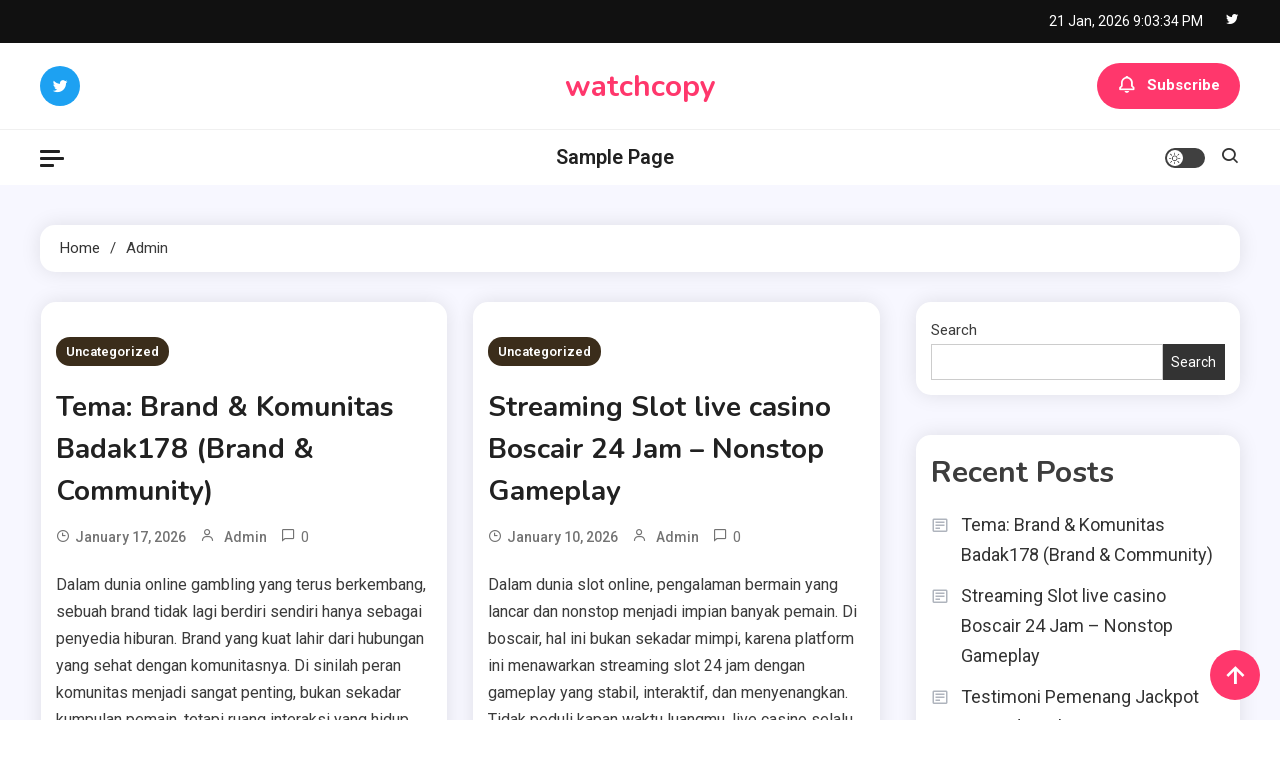

--- FILE ---
content_type: text/html; charset=UTF-8
request_url: https://watchcopy.org.uk/author/admin/
body_size: 14483
content:
<!doctype html>
<html lang="en-US">
<head>
	<meta charset="UTF-8">
	<meta name="viewport" content="width=device-width, initial-scale=1">
	<link rel="profile" href="https://gmpg.org/xfn/11">

	<title>admin &#8211; watchcopy</title>
<meta name='robots' content='max-image-preview:large' />
<link rel='dns-prefetch' href='//fonts.googleapis.com' />
<link rel="alternate" type="application/rss+xml" title="watchcopy &raquo; Feed" href="https://watchcopy.org.uk/feed/" />
<link rel="alternate" type="application/rss+xml" title="watchcopy &raquo; Posts by admin Feed" href="https://watchcopy.org.uk/author/admin/feed/" />
<style id='wp-img-auto-sizes-contain-inline-css'>
img:is([sizes=auto i],[sizes^="auto," i]){contain-intrinsic-size:3000px 1500px}
/*# sourceURL=wp-img-auto-sizes-contain-inline-css */
</style>
<style id='wp-emoji-styles-inline-css'>

	img.wp-smiley, img.emoji {
		display: inline !important;
		border: none !important;
		box-shadow: none !important;
		height: 1em !important;
		width: 1em !important;
		margin: 0 0.07em !important;
		vertical-align: -0.1em !important;
		background: none !important;
		padding: 0 !important;
	}
/*# sourceURL=wp-emoji-styles-inline-css */
</style>
<style id='wp-block-library-inline-css'>
:root{--wp-block-synced-color:#7a00df;--wp-block-synced-color--rgb:122,0,223;--wp-bound-block-color:var(--wp-block-synced-color);--wp-editor-canvas-background:#ddd;--wp-admin-theme-color:#007cba;--wp-admin-theme-color--rgb:0,124,186;--wp-admin-theme-color-darker-10:#006ba1;--wp-admin-theme-color-darker-10--rgb:0,107,160.5;--wp-admin-theme-color-darker-20:#005a87;--wp-admin-theme-color-darker-20--rgb:0,90,135;--wp-admin-border-width-focus:2px}@media (min-resolution:192dpi){:root{--wp-admin-border-width-focus:1.5px}}.wp-element-button{cursor:pointer}:root .has-very-light-gray-background-color{background-color:#eee}:root .has-very-dark-gray-background-color{background-color:#313131}:root .has-very-light-gray-color{color:#eee}:root .has-very-dark-gray-color{color:#313131}:root .has-vivid-green-cyan-to-vivid-cyan-blue-gradient-background{background:linear-gradient(135deg,#00d084,#0693e3)}:root .has-purple-crush-gradient-background{background:linear-gradient(135deg,#34e2e4,#4721fb 50%,#ab1dfe)}:root .has-hazy-dawn-gradient-background{background:linear-gradient(135deg,#faaca8,#dad0ec)}:root .has-subdued-olive-gradient-background{background:linear-gradient(135deg,#fafae1,#67a671)}:root .has-atomic-cream-gradient-background{background:linear-gradient(135deg,#fdd79a,#004a59)}:root .has-nightshade-gradient-background{background:linear-gradient(135deg,#330968,#31cdcf)}:root .has-midnight-gradient-background{background:linear-gradient(135deg,#020381,#2874fc)}:root{--wp--preset--font-size--normal:16px;--wp--preset--font-size--huge:42px}.has-regular-font-size{font-size:1em}.has-larger-font-size{font-size:2.625em}.has-normal-font-size{font-size:var(--wp--preset--font-size--normal)}.has-huge-font-size{font-size:var(--wp--preset--font-size--huge)}.has-text-align-center{text-align:center}.has-text-align-left{text-align:left}.has-text-align-right{text-align:right}.has-fit-text{white-space:nowrap!important}#end-resizable-editor-section{display:none}.aligncenter{clear:both}.items-justified-left{justify-content:flex-start}.items-justified-center{justify-content:center}.items-justified-right{justify-content:flex-end}.items-justified-space-between{justify-content:space-between}.screen-reader-text{border:0;clip-path:inset(50%);height:1px;margin:-1px;overflow:hidden;padding:0;position:absolute;width:1px;word-wrap:normal!important}.screen-reader-text:focus{background-color:#ddd;clip-path:none;color:#444;display:block;font-size:1em;height:auto;left:5px;line-height:normal;padding:15px 23px 14px;text-decoration:none;top:5px;width:auto;z-index:100000}html :where(.has-border-color){border-style:solid}html :where([style*=border-top-color]){border-top-style:solid}html :where([style*=border-right-color]){border-right-style:solid}html :where([style*=border-bottom-color]){border-bottom-style:solid}html :where([style*=border-left-color]){border-left-style:solid}html :where([style*=border-width]){border-style:solid}html :where([style*=border-top-width]){border-top-style:solid}html :where([style*=border-right-width]){border-right-style:solid}html :where([style*=border-bottom-width]){border-bottom-style:solid}html :where([style*=border-left-width]){border-left-style:solid}html :where(img[class*=wp-image-]){height:auto;max-width:100%}:where(figure){margin:0 0 1em}html :where(.is-position-sticky){--wp-admin--admin-bar--position-offset:var(--wp-admin--admin-bar--height,0px)}@media screen and (max-width:600px){html :where(.is-position-sticky){--wp-admin--admin-bar--position-offset:0px}}

/*# sourceURL=wp-block-library-inline-css */
</style><style id='wp-block-archives-inline-css'>
.wp-block-archives{box-sizing:border-box}.wp-block-archives-dropdown label{display:block}
/*# sourceURL=https://watchcopy.org.uk/wp-includes/blocks/archives/style.min.css */
</style>
<style id='wp-block-categories-inline-css'>
.wp-block-categories{box-sizing:border-box}.wp-block-categories.alignleft{margin-right:2em}.wp-block-categories.alignright{margin-left:2em}.wp-block-categories.wp-block-categories-dropdown.aligncenter{text-align:center}.wp-block-categories .wp-block-categories__label{display:block;width:100%}
/*# sourceURL=https://watchcopy.org.uk/wp-includes/blocks/categories/style.min.css */
</style>
<style id='wp-block-heading-inline-css'>
h1:where(.wp-block-heading).has-background,h2:where(.wp-block-heading).has-background,h3:where(.wp-block-heading).has-background,h4:where(.wp-block-heading).has-background,h5:where(.wp-block-heading).has-background,h6:where(.wp-block-heading).has-background{padding:1.25em 2.375em}h1.has-text-align-left[style*=writing-mode]:where([style*=vertical-lr]),h1.has-text-align-right[style*=writing-mode]:where([style*=vertical-rl]),h2.has-text-align-left[style*=writing-mode]:where([style*=vertical-lr]),h2.has-text-align-right[style*=writing-mode]:where([style*=vertical-rl]),h3.has-text-align-left[style*=writing-mode]:where([style*=vertical-lr]),h3.has-text-align-right[style*=writing-mode]:where([style*=vertical-rl]),h4.has-text-align-left[style*=writing-mode]:where([style*=vertical-lr]),h4.has-text-align-right[style*=writing-mode]:where([style*=vertical-rl]),h5.has-text-align-left[style*=writing-mode]:where([style*=vertical-lr]),h5.has-text-align-right[style*=writing-mode]:where([style*=vertical-rl]),h6.has-text-align-left[style*=writing-mode]:where([style*=vertical-lr]),h6.has-text-align-right[style*=writing-mode]:where([style*=vertical-rl]){rotate:180deg}
/*# sourceURL=https://watchcopy.org.uk/wp-includes/blocks/heading/style.min.css */
</style>
<style id='wp-block-latest-comments-inline-css'>
ol.wp-block-latest-comments{box-sizing:border-box;margin-left:0}:where(.wp-block-latest-comments:not([style*=line-height] .wp-block-latest-comments__comment)){line-height:1.1}:where(.wp-block-latest-comments:not([style*=line-height] .wp-block-latest-comments__comment-excerpt p)){line-height:1.8}.has-dates :where(.wp-block-latest-comments:not([style*=line-height])),.has-excerpts :where(.wp-block-latest-comments:not([style*=line-height])){line-height:1.5}.wp-block-latest-comments .wp-block-latest-comments{padding-left:0}.wp-block-latest-comments__comment{list-style:none;margin-bottom:1em}.has-avatars .wp-block-latest-comments__comment{list-style:none;min-height:2.25em}.has-avatars .wp-block-latest-comments__comment .wp-block-latest-comments__comment-excerpt,.has-avatars .wp-block-latest-comments__comment .wp-block-latest-comments__comment-meta{margin-left:3.25em}.wp-block-latest-comments__comment-excerpt p{font-size:.875em;margin:.36em 0 1.4em}.wp-block-latest-comments__comment-date{display:block;font-size:.75em}.wp-block-latest-comments .avatar,.wp-block-latest-comments__comment-avatar{border-radius:1.5em;display:block;float:left;height:2.5em;margin-right:.75em;width:2.5em}.wp-block-latest-comments[class*=-font-size] a,.wp-block-latest-comments[style*=font-size] a{font-size:inherit}
/*# sourceURL=https://watchcopy.org.uk/wp-includes/blocks/latest-comments/style.min.css */
</style>
<style id='wp-block-latest-posts-inline-css'>
.wp-block-latest-posts{box-sizing:border-box}.wp-block-latest-posts.alignleft{margin-right:2em}.wp-block-latest-posts.alignright{margin-left:2em}.wp-block-latest-posts.wp-block-latest-posts__list{list-style:none}.wp-block-latest-posts.wp-block-latest-posts__list li{clear:both;overflow-wrap:break-word}.wp-block-latest-posts.is-grid{display:flex;flex-wrap:wrap}.wp-block-latest-posts.is-grid li{margin:0 1.25em 1.25em 0;width:100%}@media (min-width:600px){.wp-block-latest-posts.columns-2 li{width:calc(50% - .625em)}.wp-block-latest-posts.columns-2 li:nth-child(2n){margin-right:0}.wp-block-latest-posts.columns-3 li{width:calc(33.33333% - .83333em)}.wp-block-latest-posts.columns-3 li:nth-child(3n){margin-right:0}.wp-block-latest-posts.columns-4 li{width:calc(25% - .9375em)}.wp-block-latest-posts.columns-4 li:nth-child(4n){margin-right:0}.wp-block-latest-posts.columns-5 li{width:calc(20% - 1em)}.wp-block-latest-posts.columns-5 li:nth-child(5n){margin-right:0}.wp-block-latest-posts.columns-6 li{width:calc(16.66667% - 1.04167em)}.wp-block-latest-posts.columns-6 li:nth-child(6n){margin-right:0}}:root :where(.wp-block-latest-posts.is-grid){padding:0}:root :where(.wp-block-latest-posts.wp-block-latest-posts__list){padding-left:0}.wp-block-latest-posts__post-author,.wp-block-latest-posts__post-date{display:block;font-size:.8125em}.wp-block-latest-posts__post-excerpt,.wp-block-latest-posts__post-full-content{margin-bottom:1em;margin-top:.5em}.wp-block-latest-posts__featured-image a{display:inline-block}.wp-block-latest-posts__featured-image img{height:auto;max-width:100%;width:auto}.wp-block-latest-posts__featured-image.alignleft{float:left;margin-right:1em}.wp-block-latest-posts__featured-image.alignright{float:right;margin-left:1em}.wp-block-latest-posts__featured-image.aligncenter{margin-bottom:1em;text-align:center}
/*# sourceURL=https://watchcopy.org.uk/wp-includes/blocks/latest-posts/style.min.css */
</style>
<style id='wp-block-search-inline-css'>
.wp-block-search__button{margin-left:10px;word-break:normal}.wp-block-search__button.has-icon{line-height:0}.wp-block-search__button svg{height:1.25em;min-height:24px;min-width:24px;width:1.25em;fill:currentColor;vertical-align:text-bottom}:where(.wp-block-search__button){border:1px solid #ccc;padding:6px 10px}.wp-block-search__inside-wrapper{display:flex;flex:auto;flex-wrap:nowrap;max-width:100%}.wp-block-search__label{width:100%}.wp-block-search.wp-block-search__button-only .wp-block-search__button{box-sizing:border-box;display:flex;flex-shrink:0;justify-content:center;margin-left:0;max-width:100%}.wp-block-search.wp-block-search__button-only .wp-block-search__inside-wrapper{min-width:0!important;transition-property:width}.wp-block-search.wp-block-search__button-only .wp-block-search__input{flex-basis:100%;transition-duration:.3s}.wp-block-search.wp-block-search__button-only.wp-block-search__searchfield-hidden,.wp-block-search.wp-block-search__button-only.wp-block-search__searchfield-hidden .wp-block-search__inside-wrapper{overflow:hidden}.wp-block-search.wp-block-search__button-only.wp-block-search__searchfield-hidden .wp-block-search__input{border-left-width:0!important;border-right-width:0!important;flex-basis:0;flex-grow:0;margin:0;min-width:0!important;padding-left:0!important;padding-right:0!important;width:0!important}:where(.wp-block-search__input){appearance:none;border:1px solid #949494;flex-grow:1;font-family:inherit;font-size:inherit;font-style:inherit;font-weight:inherit;letter-spacing:inherit;line-height:inherit;margin-left:0;margin-right:0;min-width:3rem;padding:8px;text-decoration:unset!important;text-transform:inherit}:where(.wp-block-search__button-inside .wp-block-search__inside-wrapper){background-color:#fff;border:1px solid #949494;box-sizing:border-box;padding:4px}:where(.wp-block-search__button-inside .wp-block-search__inside-wrapper) .wp-block-search__input{border:none;border-radius:0;padding:0 4px}:where(.wp-block-search__button-inside .wp-block-search__inside-wrapper) .wp-block-search__input:focus{outline:none}:where(.wp-block-search__button-inside .wp-block-search__inside-wrapper) :where(.wp-block-search__button){padding:4px 8px}.wp-block-search.aligncenter .wp-block-search__inside-wrapper{margin:auto}.wp-block[data-align=right] .wp-block-search.wp-block-search__button-only .wp-block-search__inside-wrapper{float:right}
/*# sourceURL=https://watchcopy.org.uk/wp-includes/blocks/search/style.min.css */
</style>
<style id='wp-block-group-inline-css'>
.wp-block-group{box-sizing:border-box}:where(.wp-block-group.wp-block-group-is-layout-constrained){position:relative}
/*# sourceURL=https://watchcopy.org.uk/wp-includes/blocks/group/style.min.css */
</style>
<style id='global-styles-inline-css'>
:root{--wp--preset--aspect-ratio--square: 1;--wp--preset--aspect-ratio--4-3: 4/3;--wp--preset--aspect-ratio--3-4: 3/4;--wp--preset--aspect-ratio--3-2: 3/2;--wp--preset--aspect-ratio--2-3: 2/3;--wp--preset--aspect-ratio--16-9: 16/9;--wp--preset--aspect-ratio--9-16: 9/16;--wp--preset--color--black: #000000;--wp--preset--color--cyan-bluish-gray: #abb8c3;--wp--preset--color--white: #ffffff;--wp--preset--color--pale-pink: #f78da7;--wp--preset--color--vivid-red: #cf2e2e;--wp--preset--color--luminous-vivid-orange: #ff6900;--wp--preset--color--luminous-vivid-amber: #fcb900;--wp--preset--color--light-green-cyan: #7bdcb5;--wp--preset--color--vivid-green-cyan: #00d084;--wp--preset--color--pale-cyan-blue: #8ed1fc;--wp--preset--color--vivid-cyan-blue: #0693e3;--wp--preset--color--vivid-purple: #9b51e0;--wp--preset--gradient--vivid-cyan-blue-to-vivid-purple: linear-gradient(135deg,rgb(6,147,227) 0%,rgb(155,81,224) 100%);--wp--preset--gradient--light-green-cyan-to-vivid-green-cyan: linear-gradient(135deg,rgb(122,220,180) 0%,rgb(0,208,130) 100%);--wp--preset--gradient--luminous-vivid-amber-to-luminous-vivid-orange: linear-gradient(135deg,rgb(252,185,0) 0%,rgb(255,105,0) 100%);--wp--preset--gradient--luminous-vivid-orange-to-vivid-red: linear-gradient(135deg,rgb(255,105,0) 0%,rgb(207,46,46) 100%);--wp--preset--gradient--very-light-gray-to-cyan-bluish-gray: linear-gradient(135deg,rgb(238,238,238) 0%,rgb(169,184,195) 100%);--wp--preset--gradient--cool-to-warm-spectrum: linear-gradient(135deg,rgb(74,234,220) 0%,rgb(151,120,209) 20%,rgb(207,42,186) 40%,rgb(238,44,130) 60%,rgb(251,105,98) 80%,rgb(254,248,76) 100%);--wp--preset--gradient--blush-light-purple: linear-gradient(135deg,rgb(255,206,236) 0%,rgb(152,150,240) 100%);--wp--preset--gradient--blush-bordeaux: linear-gradient(135deg,rgb(254,205,165) 0%,rgb(254,45,45) 50%,rgb(107,0,62) 100%);--wp--preset--gradient--luminous-dusk: linear-gradient(135deg,rgb(255,203,112) 0%,rgb(199,81,192) 50%,rgb(65,88,208) 100%);--wp--preset--gradient--pale-ocean: linear-gradient(135deg,rgb(255,245,203) 0%,rgb(182,227,212) 50%,rgb(51,167,181) 100%);--wp--preset--gradient--electric-grass: linear-gradient(135deg,rgb(202,248,128) 0%,rgb(113,206,126) 100%);--wp--preset--gradient--midnight: linear-gradient(135deg,rgb(2,3,129) 0%,rgb(40,116,252) 100%);--wp--preset--font-size--small: 13px;--wp--preset--font-size--medium: 20px;--wp--preset--font-size--large: 36px;--wp--preset--font-size--x-large: 42px;--wp--preset--spacing--20: 0.44rem;--wp--preset--spacing--30: 0.67rem;--wp--preset--spacing--40: 1rem;--wp--preset--spacing--50: 1.5rem;--wp--preset--spacing--60: 2.25rem;--wp--preset--spacing--70: 3.38rem;--wp--preset--spacing--80: 5.06rem;--wp--preset--shadow--natural: 6px 6px 9px rgba(0, 0, 0, 0.2);--wp--preset--shadow--deep: 12px 12px 50px rgba(0, 0, 0, 0.4);--wp--preset--shadow--sharp: 6px 6px 0px rgba(0, 0, 0, 0.2);--wp--preset--shadow--outlined: 6px 6px 0px -3px rgb(255, 255, 255), 6px 6px rgb(0, 0, 0);--wp--preset--shadow--crisp: 6px 6px 0px rgb(0, 0, 0);}:where(.is-layout-flex){gap: 0.5em;}:where(.is-layout-grid){gap: 0.5em;}body .is-layout-flex{display: flex;}.is-layout-flex{flex-wrap: wrap;align-items: center;}.is-layout-flex > :is(*, div){margin: 0;}body .is-layout-grid{display: grid;}.is-layout-grid > :is(*, div){margin: 0;}:where(.wp-block-columns.is-layout-flex){gap: 2em;}:where(.wp-block-columns.is-layout-grid){gap: 2em;}:where(.wp-block-post-template.is-layout-flex){gap: 1.25em;}:where(.wp-block-post-template.is-layout-grid){gap: 1.25em;}.has-black-color{color: var(--wp--preset--color--black) !important;}.has-cyan-bluish-gray-color{color: var(--wp--preset--color--cyan-bluish-gray) !important;}.has-white-color{color: var(--wp--preset--color--white) !important;}.has-pale-pink-color{color: var(--wp--preset--color--pale-pink) !important;}.has-vivid-red-color{color: var(--wp--preset--color--vivid-red) !important;}.has-luminous-vivid-orange-color{color: var(--wp--preset--color--luminous-vivid-orange) !important;}.has-luminous-vivid-amber-color{color: var(--wp--preset--color--luminous-vivid-amber) !important;}.has-light-green-cyan-color{color: var(--wp--preset--color--light-green-cyan) !important;}.has-vivid-green-cyan-color{color: var(--wp--preset--color--vivid-green-cyan) !important;}.has-pale-cyan-blue-color{color: var(--wp--preset--color--pale-cyan-blue) !important;}.has-vivid-cyan-blue-color{color: var(--wp--preset--color--vivid-cyan-blue) !important;}.has-vivid-purple-color{color: var(--wp--preset--color--vivid-purple) !important;}.has-black-background-color{background-color: var(--wp--preset--color--black) !important;}.has-cyan-bluish-gray-background-color{background-color: var(--wp--preset--color--cyan-bluish-gray) !important;}.has-white-background-color{background-color: var(--wp--preset--color--white) !important;}.has-pale-pink-background-color{background-color: var(--wp--preset--color--pale-pink) !important;}.has-vivid-red-background-color{background-color: var(--wp--preset--color--vivid-red) !important;}.has-luminous-vivid-orange-background-color{background-color: var(--wp--preset--color--luminous-vivid-orange) !important;}.has-luminous-vivid-amber-background-color{background-color: var(--wp--preset--color--luminous-vivid-amber) !important;}.has-light-green-cyan-background-color{background-color: var(--wp--preset--color--light-green-cyan) !important;}.has-vivid-green-cyan-background-color{background-color: var(--wp--preset--color--vivid-green-cyan) !important;}.has-pale-cyan-blue-background-color{background-color: var(--wp--preset--color--pale-cyan-blue) !important;}.has-vivid-cyan-blue-background-color{background-color: var(--wp--preset--color--vivid-cyan-blue) !important;}.has-vivid-purple-background-color{background-color: var(--wp--preset--color--vivid-purple) !important;}.has-black-border-color{border-color: var(--wp--preset--color--black) !important;}.has-cyan-bluish-gray-border-color{border-color: var(--wp--preset--color--cyan-bluish-gray) !important;}.has-white-border-color{border-color: var(--wp--preset--color--white) !important;}.has-pale-pink-border-color{border-color: var(--wp--preset--color--pale-pink) !important;}.has-vivid-red-border-color{border-color: var(--wp--preset--color--vivid-red) !important;}.has-luminous-vivid-orange-border-color{border-color: var(--wp--preset--color--luminous-vivid-orange) !important;}.has-luminous-vivid-amber-border-color{border-color: var(--wp--preset--color--luminous-vivid-amber) !important;}.has-light-green-cyan-border-color{border-color: var(--wp--preset--color--light-green-cyan) !important;}.has-vivid-green-cyan-border-color{border-color: var(--wp--preset--color--vivid-green-cyan) !important;}.has-pale-cyan-blue-border-color{border-color: var(--wp--preset--color--pale-cyan-blue) !important;}.has-vivid-cyan-blue-border-color{border-color: var(--wp--preset--color--vivid-cyan-blue) !important;}.has-vivid-purple-border-color{border-color: var(--wp--preset--color--vivid-purple) !important;}.has-vivid-cyan-blue-to-vivid-purple-gradient-background{background: var(--wp--preset--gradient--vivid-cyan-blue-to-vivid-purple) !important;}.has-light-green-cyan-to-vivid-green-cyan-gradient-background{background: var(--wp--preset--gradient--light-green-cyan-to-vivid-green-cyan) !important;}.has-luminous-vivid-amber-to-luminous-vivid-orange-gradient-background{background: var(--wp--preset--gradient--luminous-vivid-amber-to-luminous-vivid-orange) !important;}.has-luminous-vivid-orange-to-vivid-red-gradient-background{background: var(--wp--preset--gradient--luminous-vivid-orange-to-vivid-red) !important;}.has-very-light-gray-to-cyan-bluish-gray-gradient-background{background: var(--wp--preset--gradient--very-light-gray-to-cyan-bluish-gray) !important;}.has-cool-to-warm-spectrum-gradient-background{background: var(--wp--preset--gradient--cool-to-warm-spectrum) !important;}.has-blush-light-purple-gradient-background{background: var(--wp--preset--gradient--blush-light-purple) !important;}.has-blush-bordeaux-gradient-background{background: var(--wp--preset--gradient--blush-bordeaux) !important;}.has-luminous-dusk-gradient-background{background: var(--wp--preset--gradient--luminous-dusk) !important;}.has-pale-ocean-gradient-background{background: var(--wp--preset--gradient--pale-ocean) !important;}.has-electric-grass-gradient-background{background: var(--wp--preset--gradient--electric-grass) !important;}.has-midnight-gradient-background{background: var(--wp--preset--gradient--midnight) !important;}.has-small-font-size{font-size: var(--wp--preset--font-size--small) !important;}.has-medium-font-size{font-size: var(--wp--preset--font-size--medium) !important;}.has-large-font-size{font-size: var(--wp--preset--font-size--large) !important;}.has-x-large-font-size{font-size: var(--wp--preset--font-size--x-large) !important;}
/*# sourceURL=global-styles-inline-css */
</style>

<style id='classic-theme-styles-inline-css'>
/*! This file is auto-generated */
.wp-block-button__link{color:#fff;background-color:#32373c;border-radius:9999px;box-shadow:none;text-decoration:none;padding:calc(.667em + 2px) calc(1.333em + 2px);font-size:1.125em}.wp-block-file__button{background:#32373c;color:#fff;text-decoration:none}
/*# sourceURL=/wp-includes/css/classic-themes.min.css */
</style>
<link rel='stylesheet' id='ogma-blog-fonts-css' href='https://fonts.googleapis.com/css?family=Roboto%3A400%2C500%2C600%2C700%7CNunito%3A400%2C600%2C700%2C900&#038;subset=latin%2Ccyrillic-ext%2Cgreek-ext%2Cgreek%2Cvietnamese%2Clatin-ext%2Ccyrillic%2Ckhmer%2Cdevanagari%2Carabic%2Chebrew%2Ctelugu' media='all' />
<link rel='stylesheet' id='lightslider-css' href='https://watchcopy.org.uk/wp-content/themes/ogma-blog/assets/library/lightslider/css/lightslider.min.css?ver=1.0.8' media='all' />
<link rel='stylesheet' id='box-icons-css' href='https://watchcopy.org.uk/wp-content/themes/ogma-blog/assets/library/box-icons/css/boxicons.min.css?ver=2.1.4' media='all' />
<link rel='stylesheet' id='ogma-blog-style-css' href='https://watchcopy.org.uk/wp-content/themes/ogma-blog/style.css?ver=1.0.8' media='all' />
<link rel='stylesheet' id='ogma-blog-responsive-style-css' href='https://watchcopy.org.uk/wp-content/themes/ogma-blog/assets/css/ogma-blog-responsive.css?ver=1.0.8' media='all' />
<link rel='stylesheet' id='ogma-blog-preloader-css' href='https://watchcopy.org.uk/wp-content/themes/ogma-blog/assets/css/ogma-blog-preloader.css?ver=1.0.8' media='all' />
<script src="https://watchcopy.org.uk/wp-includes/js/jquery/jquery.min.js?ver=3.7.1" id="jquery-core-js"></script>
<script src="https://watchcopy.org.uk/wp-includes/js/jquery/jquery-migrate.min.js?ver=3.4.1" id="jquery-migrate-js"></script>
<link rel="https://api.w.org/" href="https://watchcopy.org.uk/wp-json/" /><link rel="alternate" title="JSON" type="application/json" href="https://watchcopy.org.uk/wp-json/wp/v2/users/1" /><link rel="EditURI" type="application/rsd+xml" title="RSD" href="https://watchcopy.org.uk/xmlrpc.php?rsd" />
<meta name="generator" content="WordPress 6.9" />
<!--Ogma CSS -->
<style type="text/css">
.navigation .nav-links a:hover,.bttn:hover,button,input[type='button']:hover,input[type='reset']:hover,input[type='submit']:hover,.reply .comment-reply-link,.widget_search .search-submit,.widget_search .search-submit,.widget_search .search-submit:hover,.widget_tag_cloud .tagcloud a:hover,.widget.widget_tag_cloud a:hover,#site-navigation .menu-item-description,.header-search-wrapper .search-form-wrap .search-submit,.sticky-sidebar-close,.custom-button-wrap.ogma-blog-icon-elements a,.news-ticker-label,.single-posts-layout--two .post-cats-wrap li a,.error-404.not-found .error-button-wrap a,#ogma-blog-scrollup,.trending-posts .post-thumbnail-wrap .post-count,.trending-posts-wrapper .lSAction a:hover,#site-navigation ul li a.ogma-blog-sub-toggle:hover,#site-navigation ul li a.ogma-blog-sub-toggle:focus{background-color:#FF376C}a,a:hover,a:focus,a:active,.entry-cat .cat-links a:hover,.entry-cat a:hover,.byline a:hover,.posted-on a:hover,.entry-footer a:hover,.comment-author .fn .url:hover,.commentmetadata .comment-edit-link,#cancel-comment-reply-link,#cancel-comment-reply-link:before,.logged-in-as a,.widget a:hover,.widget a:hover::before,.widget li:hover::before,.header-news-ticker-wrapper .posted-on a,.breadcrumb-trail.breadcrumbs ul li a:hover,.ogma-blog-post-content-wrap .entry-meta span:hover a,.ogma-blog-post-content-wrap .entry-meta span:hover:before,.site-footer .widget_archive a:hover,.site-footer .widget_categories a:hover,.site-footer .widget_recent_entries a:hover,.site-footer .widget_meta a:hover,.site-footer .widget_recent_comments li:hover,.site-footer .widget_rss li:hover,.site-footer .widget_pages li a:hover,.site-footer .widget_nav_menu li a:hover,.site-footer .wp-block-latest-posts li a:hover,.site-footer .wp-block-archives li a:hover,.site-footer .wp-block-categories li a:hover,.site-footer .wp-block-page-list li a:hover,.site-footer .wp-block-latest-comments li:hover,.ogma-blog-post-title-wrap .entry-meta span:hover a,.ogma-blog-post-title-wrap .entry-meta span:hover:before,.dark-mode .ogma-blog-button a:hover,.dark-mode .widget_archive a:hover,.dark-mode .widget_categories a:hover,.dark-mode .widget_recent_entries a:hover,.dark-mode .widget_meta a:hover,.dark-mode .widget_recent_comments li:hover,.dark-mode .widget_rss li:hover,.dark-mode .widget_pages li a:hover,.dark-mode .widget_nav_menu li a:hover,.dark-mode .wp-block-latest-posts li a:hover,.dark-mode .wp-block-archives li a:hover,.dark-mode .wp-block-categories li a:hover,.dark-mode .wp-block-page-list li a:hover,.dark-mode .wp-block-latest-comments li:hover,.dark-mode .header-news-ticker-wrapper .post-title a:hover,.dark-mode .post-meta-wrap span a:hover,.dark-mode .post-meta-wrap span:hover,.dark-mode .ogma-blog-post-content-wrap .entry-meta span a:hover,.ogma-blog-banner-wrapper .slide-title a:hover,.ogma-blog-post-content-wrap .entry-title a:hover,.trending-posts .entry-title a:hover,.latest-posts-wrapper .posts-column-wrapper .entry-title a:hover,.ogma-blog-banner-wrapper .post-meta-wrap >span:hover,.ogma-blog-icon-elements-wrap .search-icon a:hover{color:#FF376C}.navigation .nav-links a:hover,.bttn:hover,button,input[type='button']:hover,input[type='reset']:hover,input[type='submit']:hover,.widget_search .search-submit,.widget_search .search-submit,.widget_search .search-submit:hover,.widget_tag_cloud .tagcloud a:hover,.widget.widget_tag_cloud a:hover,.trending-posts-wrapper .lSAction a:hover{border-color:#FF376C}.page-header .page-title,.block-title,.related-post-title,.widget-title{border-left-color:#FF376C}.rtl .page-header .page-title,.rtl .block-title,.rtl .related-post-title,.rtl .widget-title{border-right-color:#FF376C}#site-navigation .menu-item-description::after,.search-form-wrap{border-top-color:#FF376C}.woocommerce ul.products li.product .price,.woocommerce div.product p.price,.woocommerce div.product span.price,.woocommerce .product_meta a:hover,.woocommerce-error:before,.woocommerce-info:before,.woocommerce-message:before{color:#FF376C}.woocommerce #respond input#submit,.woocommerce a.button,.woocommerce button.button,.woocommerce input.button,.woocommerce ul.products li.product:hover .button,.woocommerce ul.products li.product:hover .added_to_cart,.woocommerce #respond input#submit.alt,.woocommerce a.button.alt,.woocommerce button.button.alt,.woocommerce input.button.alt.woocommerce nav.woocommerce-pagination ul li a,.woocommerce nav.woocommerce-pagination ul li span.woocommerce span.onsale,.woocommerce div.product .woocommerce-tabs ul.tabs li.active,.woocommerce #respond input#submit.disabled,.woocommerce #respond input#submit:disabled,.woocommerce #respond input#submit:disabled[disabled],.woocommerce a.button.disabled,.woocommerce a.button:disabled,.woocommerce a.button:disabled[disabled],.woocommerce button.button.disabled,.woocommerce button.button:disabled,.woocommerce button.button:disabled[disabled],.woocommerce input.button.disabled,.woocommerce input.button:disabled,.woocommerce input.button:disabled[disabled].woocommerce #respond input#submit.alt.disabled,.woocommerce #respond input#submit.alt.disabled:hover,.woocommerce #respond input#submit.alt:disabled,.woocommerce #respond input#submit.alt:disabled:hover,.woocommerce #respond input#submit.alt:disabled[disabled],.woocommerce #respond input#submit.alt:disabled[disabled]:hover,.woocommerce a.button.alt.disabled,.woocommerce a.button.alt.disabled:hover,.woocommerce a.button.alt:disabled,.woocommerce a.button.alt:disabled:hover,.woocommerce a.button.alt:disabled[disabled],.woocommerce a.button.alt:disabled[disabled]:hover,.woocommerce button.button.alt.disabled,.woocommerce button.button.alt.disabled:hover,.woocommerce button.button.alt:disabled,.woocommerce button.button.alt:disabled:hover,.woocommerce button.button.alt:disabled[disabled],.woocommerce button.button.alt:disabled[disabled]:hover,.woocommerce input.button.alt.disabled,.woocommerce input.button.alt.disabled:hover,.woocommerce input.button.alt:disabled,.woocommerce input.button.alt:disabled:hover,.woocommerce input.button.alt:disabled[disabled],.woocommerce input.button.alt:disabled[disabled]:hover.woocommerce,.widget_price_filter .ui-slider .ui-slider-range,.woocommerce-MyAccount-navigation-link a,.woocommerce-store-notice,p.demo_store{background-color:#FF376C}.woocommerce ul.products li.product:hover,.woocommerce-page ul.products li.product:hover.woocommerce #respond input#submit,.woocommerce a.button,.woocommerce button.button,.woocommerce input.button,.woocommerce ul.products li.product:hover .button,.woocommerce ul.products li.product:hover .added_to_cart,.woocommerce #respond input#submit.alt,.woocommerce a.button.alt,.woocommerce button.button.alt,.woocommerce input.button.alt.woocommerce #respond input#submit.alt.disabled,.woocommerce #respond input#submit.alt.disabled:hover,.woocommerce #respond input#submit.alt:disabled,.woocommerce #respond input#submit.alt:disabled:hover,.woocommerce #respond input#submit.alt:disabled[disabled],.woocommerce #respond input#submit.alt:disabled[disabled]:hover,.woocommerce a.button.alt.disabled,.woocommerce a.button.alt.disabled:hover,.woocommerce a.button.alt:disabled,.woocommerce a.button.alt:disabled:hover,.woocommerce a.button.alt:disabled[disabled],.woocommerce a.button.alt:disabled[disabled]:hover,.woocommerce button.button.alt.disabled,.woocommerce button.button.alt.disabled:hover,.woocommerce button.button.alt:disabled,.woocommerce button.button.alt:disabled:hover,.woocommerce button.button.alt:disabled[disabled],.woocommerce button.button.alt:disabled[disabled]:hover,.woocommerce input.button.alt.disabled,.woocommerce input.button.alt.disabled:hover,.woocommerce input.button.alt:disabled,.woocommerce input.button.alt:disabled:hover,.woocommerce input.button.alt:disabled[disabled],.woocommerce input.button.alt:disabled[disabled]:hover.woocommerce .widget_price_filter .ui-slider .ui-slider-handle{border-color:#FF376C}.woocommerce div.product .woocommerce-tabs ul.tabs{border-bottom-color:#FF376C}.woocommerce-error,.woocommerce-info,.woocommerce-message{border-top-color:#FF376C}.ogma-blog-wave .og-rect,.ogma-blog-three-bounce .og-child,.ogma-blog-folding-cube .og-cube:before,.ogma-blog-ball div{background-color:#FF376C}#site-navigation ul li:hover >a,#site-navigation ul li.current-menu-item >a,#site-navigation ul li.current_page_item >a,#site-navigation ul li.current-menu-ancestor >a,#site-navigation ul li.focus >a{color:#eb2358}body{color:#3b3b3b}.page-content a,.entry-content a,.entry-summary a{color:#FF376C}.page-content a:hover,.entry-content a:hover,.entry-summary a:hover{color:#E91E63}.ogma-blog-banner-wrapper .post-cats-wrap .post-cats-list li.cat-1 a{background-color:#3b2d1b}.post-cats-wrap .post-cats-list li.cat-1 a{background-color:#3b2d1b}.ogma-blog-banner-wrapper.frontpage-banner-layout--two .tabbed-content-wrapper .post-cats-wrap .post-cats-list li.cat-1 a{color:#3b2d1b}.single-posts-layout--two .post-cats-wrap .post-cats-list li.cat-1 a{background-color:#3b2d1b}.ogma-blog-container{width:1320px}.ogma-blog-site-layout--boxed #page{width:1290px}#top-header{background-color:#111111}/*/Typography CSS /*/body{font-family:Roboto;font-style:normal;font-weight:400;text-decoration:inherit;text-transform:inherit}h1,h2,h3,h4,h5,h6,.site-title{font-family:Nunito;font-style:normal;font-weight:700;text-decoration:inherit;text-transform:inherit}
</style></head>

<body class="archive author author-admin author-1 wp-theme-ogma-blog hfeed ogma-blog-site-layout--separate header-main-layout--one light-mode archive-style--grid right-sidebar"  itemscope=itemscope itemtype=https://schema.org/WebPage>
		<div id="ogma-blog-preloader" class="preloader-background">
			<div class="preloader-wrapper">
											<div class="ogma-blog-wave">
	                            <div class="og-rect og-rect1"></div>
	                            <div class="og-rect og-rect2"></div>
	                            <div class="og-rect og-rect3"></div>
	                            <div class="og-rect og-rect4"></div>
	                            <div class="og-rect og-rect5"></div>
	                        </div>
							</div><!-- .preloader-wrapper -->
		</div><!-- #ogma-blog-preloader -->
<div id="page" class="site">
	<a class="skip-link screen-reader-text" href="#primary">Skip to content</a>

	<div id="top-header" class="top-header-wrapper">
	<div class="ogma-blog-container ogma-blog-flex">
		
<nav id="top-navigation" class="top-bar-navigation">
    </nav><!-- #top-navigation -->
<div class="top-header-date-wrap">
    <span class="date">21 Jan, 2026</span>
    <span class="time"></span>
</div><!-- .top-header-date-wrap -->
<ul class="social-icons-wrapper">
                    <li class="social-icon">
                    <a href="" target="_self">
                        <i class="bx bxl-twitter"></i>
                    </a>
                </li><!-- .social-icon -->
    </ul><!-- .social-icons-wrapper -->
	</div><!-- .ogma-blog-container -->
</div><!-- .top-header-wrapper -->

<header id="masthead" class="site-header header--bg-none"  itemscope=itemscope itemtype=https://schema.org/WPHeader>

    <div class="logo-ads-wrapper">
        <div class="ogma-blog-container ogma-blog-flex">
            
            
<ul class="social-icons-wrapper">
                    <li class="social-icon">
                    <a href="" target="_self">
                        <i class="bx bxl-twitter"></i>
                    </a>
                </li><!-- .social-icon -->
    </ul><!-- .social-icons-wrapper -->

<div class="site-branding"  itemscope itemtype=https://schema.org/Organization>
            <p class="site-title"><a href="https://watchcopy.org.uk/" rel="home">watchcopy</a></p>
    </div><!-- .site-branding --><div class="custom-button-wrap ogma-blog-icon-elements">
    <a href="" target="_blank">
        <span class="custom-button-bell-icon"> <i class="bx bx-bell"></i></span>Subscribe    </a>
</div><!-- .cusotm-button-wrap -->            
        </div><!-- .ogma-blog-container -->
    </div><!-- .logo-ads-wrapper -->

    <div class="primary-menu-wrapper">
        <div class="ogma-blog-container ogma-blog-flex">
            		<div class="sidebar-menu-toggle-wrap ogma-blog-icon-elements">
            <button class="sidebar-menu-toggle ogma-blog-modal-toggler" data-popup-content=".sticky-header-sidebar">
                <a href="javascript:void(0)">
                    <div class="sidebar-menu-toggle-nav">
                        <span class="smtn-top"></span>
                        <span class="smtn-mid"></span>
                        <span class="smtn-bot"></span>
                    </div>
                </a>
            </button>
            <div class="sticky-header-sidebar ogma-blog-modal-popup-content">
                <div class="sticky-header-widget-wrapper">
                                    </div>
                <div class="sticky-header-sidebar-overlay"> </div>
                <button class="sticky-sidebar-close ogma-blog-madal-close" data-focus=".sidebar-menu-toggle.ogma-blog-modal-toggler"><i class="bx bx-x"></i></button>
            </div><!-- .sticky-header-sidebar -->
        </div><!-- .sidebar-menu-toggle-wrap -->

<nav id="site-navigation" class="main-navigation"  itemscope=itemscope itemtype=https://schema.org/SiteNavigationElement>
    <button class="ogma-blog-menu-toogle" aria-controls="primary-menu" aria-expanded="false"> <i class="bx bx-menu"> </i> </button>
    <div class="primary-menu-wrap">
        <div id="primary-menu" class="menu"><ul>
<li class="page_item page-item-2"><a href="https://watchcopy.org.uk/sample-page/">Sample Page</a></li>
</ul></div>
    </div><!-- .primary-menu-wrap -->
</nav><!-- #site-navigation -->

            <div class="ogma-blog-icon-elements-wrap">
                		<div id="ogma-blog-site-mode-wrap" class="ogma-blog-icon-elements">
			<a id="mode-switcher" class="light-mode" data-site-mode="light-mode" href="#">
				<span class="site-mode-icon">site mode button</span>
			</a>
		</div><!-- #ogma-blog-site-mode-wrap -->

<div class="header-search-wrapper ogma-blog-icon-elements">
    <span class="search-icon"><a href="javascript:void(0)"><i class="bx bx-search"></i></a></span>
    <div class="search-form-wrap">
        <form role="search" method="get" class="search-form" action="https://watchcopy.org.uk/">
				<label>
					<span class="screen-reader-text">Search for:</span>
					<input type="search" class="search-field" placeholder="Search &hellip;" value="" name="s" />
				</label>
				<input type="submit" class="search-submit" value="Search" />
			</form>    </div><!-- .search-form-wrap -->
</div><!-- .header-search-wrapper -->

            </div><!-- .icon-elements-wrap -->
        </div><!-- .ogma-blog-container -->
    </div><!-- .primary-menu-wrapper -->
    
</header><!-- #masthead -->
	<div id="content" class="site-content"  itemscope=itemscope itemtype=https://schema.org/creative_work>

		<div class="ogma-blog-breadcrumb-wrapper">
    <div class="ogma-blog-container">
        <div role="navigation" aria-label="Breadcrumbs" class="breadcrumb-trail breadcrumbs" itemprop="breadcrumb"><ul class="trail-items" itemscope itemtype="http://schema.org/BreadcrumbList"><meta name="numberOfItems" content="2" /><meta name="itemListOrder" content="Ascending" /><li itemprop="itemListElement" itemscope itemtype="http://schema.org/ListItem" class="trail-item trail-begin"><a href="https://watchcopy.org.uk/" rel="home" itemprop="item"><span itemprop="name">Home</span></a><meta itemprop="position" content="1" /></li><li itemprop="itemListElement" itemscope itemtype="http://schema.org/ListItem" class="trail-item trail-end"><span data-url="" itemprop="item"><span itemprop="name">admin</span></span><meta itemprop="position" content="2" /></li></ul></div>    </div><!-- .ogma-blog-container -->
</div><!-- .ogma-blog-breadcrumb-wrapper -->
<div class="archive-page page-content-wrapper">

	<div class="ogma-blog-container">

		
		<main id="primary" class="site-main">

			<div class="archive-content-wrapper">
<article id="post-476" class="no-thumbnail post-476 post type-post status-publish format-standard hentry category-uncategorized">

	<div class="post-thumbnail-wrap">
            </div>
	
	<div class="ogma-blog-post-content-wrap"> 
	    <div class="post-cats-wrap">
	        <ul class="post-cats-list"><li class="post-cat-item cat-1"><a href="https://watchcopy.org.uk/category/uncategorized/" rel="category tag">Uncategorized</a></li></ul><!-- .post-cats-list -->	    </div><!-- .post-cats-wrap -->

		<header class="entry-header">
			<h2 class="entry-title"><a href="https://watchcopy.org.uk/tema-brand-komunitas-badak178-brand-community/" rel="bookmark">Tema: Brand &#038; Komunitas Badak178 (Brand &#038; Community)</a></h2>				<div class="entry-meta">
					<span class="posted-on publish"  itemprop=datePublished><a href="https://watchcopy.org.uk/tema-brand-komunitas-badak178-brand-community/" rel="bookmark"><time class="entry-date published" datetime="2026-01-17T15:45:59+00:00">January 17, 2026</time><time class="updated" datetime="2026-01-11T16:02:46+00:00">January 11, 2026</time></a></span><span class="byline"> <span class="author vcard"><a class="url fn n" href="https://watchcopy.org.uk/author/admin/">admin</a></span></span><span class="post-comment">0</span>				</div><!-- .entry-meta -->
					</header><!-- .entry-header -->

		
<div class="entry-content">
    <p>Dalam dunia online gambling yang terus berkembang, sebuah brand tidak lagi berdiri sendiri hanya sebagai penyedia hiburan. Brand yang kuat lahir dari hubungan yang sehat dengan komunitasnya. Di sinilah peran komunitas menjadi sangat penting, bukan sekadar kumpulan pemain, tetapi ruang interaksi yang hidup, saling mendukung, dan penuh cerita. Konsep inilah yang membuat badak178 sering dibicarakan bukan [&hellip;]</p>
</div><!-- .entry-content -->
		<div class="archive-read-more-time-wrap ogma-blog-flex">
			
<div class="ogma-blog-button read-more-button">
	<a href="https://watchcopy.org.uk/tema-brand-komunitas-badak178-brand-community/">Read More</a></div><!-- .ogma-blog-button --><span class="post-min-read">4 mins read</span><!-- .post-min-read -->		</div>
	</div> <!-- post-content-wrapper -->

</article><!-- #post-476 -->

<article id="post-473" class="no-thumbnail post-473 post type-post status-publish format-standard hentry category-uncategorized">

	<div class="post-thumbnail-wrap">
            </div>
	
	<div class="ogma-blog-post-content-wrap"> 
	    <div class="post-cats-wrap">
	        <ul class="post-cats-list"><li class="post-cat-item cat-1"><a href="https://watchcopy.org.uk/category/uncategorized/" rel="category tag">Uncategorized</a></li></ul><!-- .post-cats-list -->	    </div><!-- .post-cats-wrap -->

		<header class="entry-header">
			<h2 class="entry-title"><a href="https://watchcopy.org.uk/streaming-slot-live-casino-boscair-24-jam-nonstop-gameplay/" rel="bookmark">Streaming Slot live casino Boscair 24 Jam &#8211; Nonstop Gameplay</a></h2>				<div class="entry-meta">
					<span class="posted-on publish"  itemprop=datePublished><a href="https://watchcopy.org.uk/streaming-slot-live-casino-boscair-24-jam-nonstop-gameplay/" rel="bookmark"><time class="entry-date published" datetime="2026-01-10T17:40:10+00:00">January 10, 2026</time><time class="updated" datetime="2026-01-07T17:50:47+00:00">January 7, 2026</time></a></span><span class="byline"> <span class="author vcard"><a class="url fn n" href="https://watchcopy.org.uk/author/admin/">admin</a></span></span><span class="post-comment">0</span>				</div><!-- .entry-meta -->
					</header><!-- .entry-header -->

		
<div class="entry-content">
    <p>Dalam dunia slot online, pengalaman bermain yang lancar dan nonstop menjadi impian banyak pemain. Di boscair, hal ini bukan sekadar mimpi, karena platform ini menawarkan streaming slot 24 jam dengan gameplay yang stabil, interaktif, dan menyenangkan. Tidak peduli kapan waktu luangmu, live casino selalu siap memberikan hiburan penuh adrenalin, dari pagi hingga malam, tanpa gangguan. [&hellip;]</p>
</div><!-- .entry-content -->
		<div class="archive-read-more-time-wrap ogma-blog-flex">
			
<div class="ogma-blog-button read-more-button">
	<a href="https://watchcopy.org.uk/streaming-slot-live-casino-boscair-24-jam-nonstop-gameplay/">Read More</a></div><!-- .ogma-blog-button --><span class="post-min-read">4 mins read</span><!-- .post-min-read -->		</div>
	</div> <!-- post-content-wrapper -->

</article><!-- #post-473 -->

<article id="post-471" class="no-thumbnail post-471 post type-post status-publish format-standard hentry category-uncategorized">

	<div class="post-thumbnail-wrap">
            </div>
	
	<div class="ogma-blog-post-content-wrap"> 
	    <div class="post-cats-wrap">
	        <ul class="post-cats-list"><li class="post-cat-item cat-1"><a href="https://watchcopy.org.uk/category/uncategorized/" rel="category tag">Uncategorized</a></li></ul><!-- .post-cats-list -->	    </div><!-- .post-cats-wrap -->

		<header class="entry-header">
			<h2 class="entry-title"><a href="https://watchcopy.org.uk/testimoni-pemenang-jackpot-besar-di-jackpot338/" rel="bookmark">Testimoni Pemenang Jackpot Besar di Jackpot338</a></h2>				<div class="entry-meta">
					<span class="posted-on publish"  itemprop=datePublished><a href="https://watchcopy.org.uk/testimoni-pemenang-jackpot-besar-di-jackpot338/" rel="bookmark"><time class="entry-date published updated" datetime="2026-01-07T10:44:57+00:00">January 7, 2026</time></a></span><span class="byline"> <span class="author vcard"><a class="url fn n" href="https://watchcopy.org.uk/author/admin/">admin</a></span></span><span class="post-comment">0</span>				</div><!-- .entry-meta -->
					</header><!-- .entry-header -->

		
<div class="entry-content">
    <p>Berita tentang pemenang jackpot besar selalu menarik perhatian, terutama di kalangan pemain judi online. Di jackpot338, fenomena ini tidak hanya menjadi cerita tentang keberuntungan, tetapi juga pengalaman yang menginspirasi banyak pemain lain. Banyak dari mereka membagikan kisahnya, dari momen pertama mencoba permainan hingga akhirnya berhasil membawa pulang hadiah besar. Komunitas dewamuda sering menjadi tempat berkumpulnya [&hellip;]</p>
</div><!-- .entry-content -->
		<div class="archive-read-more-time-wrap ogma-blog-flex">
			
<div class="ogma-blog-button read-more-button">
	<a href="https://watchcopy.org.uk/testimoni-pemenang-jackpot-besar-di-jackpot338/">Read More</a></div><!-- .ogma-blog-button --><span class="post-min-read">4 mins read</span><!-- .post-min-read -->		</div>
	</div> <!-- post-content-wrapper -->

</article><!-- #post-471 -->

<article id="post-467" class="no-thumbnail post-467 post type-post status-publish format-standard hentry category-uncategorized">

	<div class="post-thumbnail-wrap">
            </div>
	
	<div class="ogma-blog-post-content-wrap"> 
	    <div class="post-cats-wrap">
	        <ul class="post-cats-list"><li class="post-cat-item cat-1"><a href="https://watchcopy.org.uk/category/uncategorized/" rel="category tag">Uncategorized</a></li></ul><!-- .post-cats-list -->	    </div><!-- .post-cats-wrap -->

		<header class="entry-header">
			<h2 class="entry-title"><a href="https://watchcopy.org.uk/strategi-main-slot-di-dewa1000-link-alternatif/" rel="bookmark">Strategi Main Slot di Dewa1000 Link Alternatif</a></h2>				<div class="entry-meta">
					<span class="posted-on publish"  itemprop=datePublished><a href="https://watchcopy.org.uk/strategi-main-slot-di-dewa1000-link-alternatif/" rel="bookmark"><time class="entry-date published" datetime="2025-12-25T15:50:36+00:00">December 25, 2025</time><time class="updated" datetime="2025-12-25T15:54:26+00:00">December 25, 2025</time></a></span><span class="byline"> <span class="author vcard"><a class="url fn n" href="https://watchcopy.org.uk/author/admin/">admin</a></span></span><span class="post-comment">0</span>				</div><!-- .entry-meta -->
					</header><!-- .entry-header -->

		
<div class="entry-content">
    <p>Topik strategi dalam permainan slot online sering memancing rasa penasaran. Banyak orang ingin tahu bagaimana cara menikmati permainan dengan lebih seru, memahami fitur yang ada, dan tetap merasa nyaman saat mengikuti perkembangannya. Dalam berbagai diskusi komunitas, istilah dewa1000 link alternatif kerap muncul sebagai konteks obrolan seputar informasi, ulasan, dan pengalaman pengguna. Artikel ini membahas “strategi” dari [&hellip;]</p>
</div><!-- .entry-content -->
		<div class="archive-read-more-time-wrap ogma-blog-flex">
			
<div class="ogma-blog-button read-more-button">
	<a href="https://watchcopy.org.uk/strategi-main-slot-di-dewa1000-link-alternatif/">Read More</a></div><!-- .ogma-blog-button --><span class="post-min-read">3 mins read</span><!-- .post-min-read -->		</div>
	</div> <!-- post-content-wrapper -->

</article><!-- #post-467 -->

<article id="post-465" class="no-thumbnail post-465 post type-post status-publish format-standard hentry category-uncategorized">

	<div class="post-thumbnail-wrap">
            </div>
	
	<div class="ogma-blog-post-content-wrap"> 
	    <div class="post-cats-wrap">
	        <ul class="post-cats-list"><li class="post-cat-item cat-1"><a href="https://watchcopy.org.uk/category/uncategorized/" rel="category tag">Uncategorized</a></li></ul><!-- .post-cats-list -->	    </div><!-- .post-cats-wrap -->

		<header class="entry-header">
			<h2 class="entry-title"><a href="https://watchcopy.org.uk/playthrough-tips-menguasai-mesin-slot-gacor-bertema-lanjutan/" rel="bookmark">Playthrough Tips: Menguasai Mesin Slot Gacor Bertema Lanjutan</a></h2>				<div class="entry-meta">
					<span class="posted-on publish"  itemprop=datePublished><a href="https://watchcopy.org.uk/playthrough-tips-menguasai-mesin-slot-gacor-bertema-lanjutan/" rel="bookmark"><time class="entry-date published updated" datetime="2025-12-13T10:14:23+00:00">December 13, 2025</time></a></span><span class="byline"> <span class="author vcard"><a class="url fn n" href="https://watchcopy.org.uk/author/admin/">admin</a></span></span><span class="post-comment">0</span>				</div><!-- .entry-meta -->
					</header><!-- .entry-header -->

		
<div class="entry-content">
    <p>Dalam dunia slot gacor, memahami dasar permainan memang penting, tetapi menguasai mesin dengan tema lanjutan bisa membawa pengalaman bermain ke level berikutnya. Slot gacor modern kini tidak hanya menawarkan kombinasi simbol standar, tetapi juga fitur interaktif, multiplikator, mini game, dan bonus yang kompleks. Dengan strategi playthrough yang tepat, pemain bisa meningkatkan peluang menang sekaligus menikmati [&hellip;]</p>
</div><!-- .entry-content -->
		<div class="archive-read-more-time-wrap ogma-blog-flex">
			
<div class="ogma-blog-button read-more-button">
	<a href="https://watchcopy.org.uk/playthrough-tips-menguasai-mesin-slot-gacor-bertema-lanjutan/">Read More</a></div><!-- .ogma-blog-button --><span class="post-min-read">4 mins read</span><!-- .post-min-read -->		</div>
	</div> <!-- post-content-wrapper -->

</article><!-- #post-465 -->

<article id="post-460" class="no-thumbnail post-460 post type-post status-publish format-standard hentry category-uncategorized">

	<div class="post-thumbnail-wrap">
            </div>
	
	<div class="ogma-blog-post-content-wrap"> 
	    <div class="post-cats-wrap">
	        <ul class="post-cats-list"><li class="post-cat-item cat-1"><a href="https://watchcopy.org.uk/category/uncategorized/" rel="category tag">Uncategorized</a></li></ul><!-- .post-cats-list -->	    </div><!-- .post-cats-wrap -->

		<header class="entry-header">
			<h2 class="entry-title"><a href="https://watchcopy.org.uk/rahasia-pola-gacor-hari-ini-di-badak178/" rel="bookmark">Rahasia Pola Gacor Hari Ini di Badak178</a></h2>				<div class="entry-meta">
					<span class="posted-on publish"  itemprop=datePublished><a href="https://watchcopy.org.uk/rahasia-pola-gacor-hari-ini-di-badak178/" rel="bookmark"><time class="entry-date published" datetime="2025-12-12T10:51:10+00:00">December 12, 2025</time><time class="updated" datetime="2025-12-06T11:55:21+00:00">December 6, 2025</time></a></span><span class="byline"> <span class="author vcard"><a class="url fn n" href="https://watchcopy.org.uk/author/admin/">admin</a></span></span><span class="post-comment">0</span>				</div><!-- .entry-meta -->
					</header><!-- .entry-header -->

		
<div class="entry-content">
    <p>Dalam dunia permainan slot online, istilah “pola gacor” sering menjadi perbincangan hangat di kalangan pemain. Pola ini biasanya merujuk pada momen-momen tertentu di mana pemain merasa permainan sedang “seru” atau terlihat banyak simbol kemenangan muncul. Di platform hiburan digital seperti badak178, istilah ini lebih tepat dipahami sebagai fenomena interaktif dan visual daripada sebagai strategi pasti [&hellip;]</p>
</div><!-- .entry-content -->
		<div class="archive-read-more-time-wrap ogma-blog-flex">
			
<div class="ogma-blog-button read-more-button">
	<a href="https://watchcopy.org.uk/rahasia-pola-gacor-hari-ini-di-badak178/">Read More</a></div><!-- .ogma-blog-button --><span class="post-min-read">4 mins read</span><!-- .post-min-read -->		</div>
	</div> <!-- post-content-wrapper -->

</article><!-- #post-460 -->

<article id="post-463" class="no-thumbnail post-463 post type-post status-publish format-standard hentry category-uncategorized">

	<div class="post-thumbnail-wrap">
            </div>
	
	<div class="ogma-blog-post-content-wrap"> 
	    <div class="post-cats-wrap">
	        <ul class="post-cats-list"><li class="post-cat-item cat-1"><a href="https://watchcopy.org.uk/category/uncategorized/" rel="category tag">Uncategorized</a></li></ul><!-- .post-cats-list -->	    </div><!-- .post-cats-wrap -->

		<header class="entry-header">
			<h2 class="entry-title"><a href="https://watchcopy.org.uk/format-konten-5-menit-tips-cepat-menemukan-slot-gacor-hari-ini/" rel="bookmark">Format Konten 5 Menit: Tips Cepat Menemukan Slot Gacor Hari Ini</a></h2>				<div class="entry-meta">
					<span class="posted-on publish"  itemprop=datePublished><a href="https://watchcopy.org.uk/format-konten-5-menit-tips-cepat-menemukan-slot-gacor-hari-ini/" rel="bookmark"><time class="entry-date published updated" datetime="2025-12-09T17:36:05+00:00">December 9, 2025</time></a></span><span class="byline"> <span class="author vcard"><a class="url fn n" href="https://watchcopy.org.uk/author/admin/">admin</a></span></span><span class="post-comment">0</span>				</div><!-- .entry-meta -->
					</header><!-- .entry-header -->

		
<div class="entry-content">
    <p>Dalam dunia permainan daring, terutama bagi penggemar link slot, istilah “slot gacor” sering muncul dan menjadi bahan pembicaraan hangat. Banyak pemain bertanya-tanya, bagaimana cara menemukan permainan yang sedang “ramah” atau terasa lebih menyenangkan dimainkan pada saat tertentu? Walaupun tidak ada cara pasti untuk mengetahui kapan sebuah permainan akan memberikan hasil besar — karena semua slot [&hellip;]</p>
</div><!-- .entry-content -->
		<div class="archive-read-more-time-wrap ogma-blog-flex">
			
<div class="ogma-blog-button read-more-button">
	<a href="https://watchcopy.org.uk/format-konten-5-menit-tips-cepat-menemukan-slot-gacor-hari-ini/">Read More</a></div><!-- .ogma-blog-button --><span class="post-min-read">4 mins read</span><!-- .post-min-read -->		</div>
	</div> <!-- post-content-wrapper -->

</article><!-- #post-463 -->

<article id="post-458" class="no-thumbnail post-458 post type-post status-publish format-standard hentry category-uncategorized">

	<div class="post-thumbnail-wrap">
            </div>
	
	<div class="ogma-blog-post-content-wrap"> 
	    <div class="post-cats-wrap">
	        <ul class="post-cats-list"><li class="post-cat-item cat-1"><a href="https://watchcopy.org.uk/category/uncategorized/" rel="category tag">Uncategorized</a></li></ul><!-- .post-cats-list -->	    </div><!-- .post-cats-wrap -->

		<header class="entry-header">
			<h2 class="entry-title"><a href="https://watchcopy.org.uk/tren-slot-online-di-pasar-asia-tenggara/" rel="bookmark">Tren Slot Online di Pasar Asia Tenggara</a></h2>				<div class="entry-meta">
					<span class="posted-on publish"  itemprop=datePublished><a href="https://watchcopy.org.uk/tren-slot-online-di-pasar-asia-tenggara/" rel="bookmark"><time class="entry-date published" datetime="2025-12-03T17:20:44+00:00">December 3, 2025</time><time class="updated" datetime="2025-12-02T17:32:48+00:00">December 2, 2025</time></a></span><span class="byline"> <span class="author vcard"><a class="url fn n" href="https://watchcopy.org.uk/author/admin/">admin</a></span></span><span class="post-comment">0</span>				</div><!-- .entry-meta -->
					</header><!-- .entry-header -->

		
<div class="entry-content">
    <p>Dalam beberapa tahun terakhir, pasar gim digital di Asia Tenggara berkembang pesat, dan salah satu sektor yang menarik banyak perhatian adalah slot online. Meski di beberapa negara regulasinya berbeda-beda, minat pemain terhadap hiburan daring ini terus meningkat. Fenomena tersebut dipengaruhi oleh kemajuan teknologi, akses internet yang makin mudah, serta hadirnya platform mobile yang membuat permainan [&hellip;]</p>
</div><!-- .entry-content -->
		<div class="archive-read-more-time-wrap ogma-blog-flex">
			
<div class="ogma-blog-button read-more-button">
	<a href="https://watchcopy.org.uk/tren-slot-online-di-pasar-asia-tenggara/">Read More</a></div><!-- .ogma-blog-button --><span class="post-min-read">4 mins read</span><!-- .post-min-read -->		</div>
	</div> <!-- post-content-wrapper -->

</article><!-- #post-458 -->

<article id="post-446" class="no-thumbnail post-446 post type-post status-publish format-standard hentry category-uncategorized">

	<div class="post-thumbnail-wrap">
            </div>
	
	<div class="ogma-blog-post-content-wrap"> 
	    <div class="post-cats-wrap">
	        <ul class="post-cats-list"><li class="post-cat-item cat-1"><a href="https://watchcopy.org.uk/category/uncategorized/" rel="category tag">Uncategorized</a></li></ul><!-- .post-cats-list -->	    </div><!-- .post-cats-wrap -->

		<header class="entry-header">
			<h2 class="entry-title"><a href="https://watchcopy.org.uk/cara-optimalkan-putaran-bonus-di-slot-bola/" rel="bookmark">Cara Optimalkan Putaran Bonus di Slot BOLA</a></h2>				<div class="entry-meta">
					<span class="posted-on publish"  itemprop=datePublished><a href="https://watchcopy.org.uk/cara-optimalkan-putaran-bonus-di-slot-bola/" rel="bookmark"><time class="entry-date published" datetime="2025-12-03T11:17:19+00:00">December 3, 2025</time><time class="updated" datetime="2025-11-25T11:49:40+00:00">November 25, 2025</time></a></span><span class="byline"> <span class="author vcard"><a class="url fn n" href="https://watchcopy.org.uk/author/admin/">admin</a></span></span><span class="post-comment">0</span>				</div><!-- .entry-meta -->
					</header><!-- .entry-header -->

		
<div class="entry-content">
    <p>Slot online telah menjadi salah satu hiburan digital yang sangat populer, terutama slot BOLA yang menawarkan tema olahraga dengan grafis menawan dan fitur interaktif. Salah satu daya tarik terbesar dari slot BOLA adalah putaran bonus, seperti free spins, simbol pengali, bet88 atau mini game yang bisa meningkatkan kemenangan secara signifikan. Namun, banyak pemain masih belum [&hellip;]</p>
</div><!-- .entry-content -->
		<div class="archive-read-more-time-wrap ogma-blog-flex">
			
<div class="ogma-blog-button read-more-button">
	<a href="https://watchcopy.org.uk/cara-optimalkan-putaran-bonus-di-slot-bola/">Read More</a></div><!-- .ogma-blog-button --><span class="post-min-read">4 mins read</span><!-- .post-min-read -->		</div>
	</div> <!-- post-content-wrapper -->

</article><!-- #post-446 -->

<article id="post-456" class="no-thumbnail post-456 post type-post status-publish format-standard hentry category-uncategorized">

	<div class="post-thumbnail-wrap">
            </div>
	
	<div class="ogma-blog-post-content-wrap"> 
	    <div class="post-cats-wrap">
	        <ul class="post-cats-list"><li class="post-cat-item cat-1"><a href="https://watchcopy.org.uk/category/uncategorized/" rel="category tag">Uncategorized</a></li></ul><!-- .post-cats-list -->	    </div><!-- .post-cats-wrap -->

		<header class="entry-header">
			<h2 class="entry-title"><a href="https://watchcopy.org.uk/kesalahan-umum-pemain-slot88-dan-cara-menghindarinya/" rel="bookmark">Kesalahan Umum Pemain slot88 — dan Cara Menghindarinya</a></h2>				<div class="entry-meta">
					<span class="posted-on publish"  itemprop=datePublished><a href="https://watchcopy.org.uk/kesalahan-umum-pemain-slot88-dan-cara-menghindarinya/" rel="bookmark"><time class="entry-date published updated" datetime="2025-12-02T11:52:30+00:00">December 2, 2025</time></a></span><span class="byline"> <span class="author vcard"><a class="url fn n" href="https://watchcopy.org.uk/author/admin/">admin</a></span></span><span class="post-comment">0</span>				</div><!-- .entry-meta -->
					</header><!-- .entry-header -->

		
<div class="entry-content">
    <p>Bermain slot88 sering kali dianggap sebagai hiburan ringan yang penuh kejutan. Dengan tampilan visual yang memikat, suara efek yang menggugah adrenalin, dan peluang untuk mendapatkan hasil besar dalam hitungan detik, tidak heran jika banyak pemain terpikat. Namun, di balik keseruannya, ada beberapa kesalahan umum yang kerap dilakukan pemain—baik pemula maupun yang sudah berpengalaman. Kesalahan-kesalahan kecil [&hellip;]</p>
</div><!-- .entry-content -->
		<div class="archive-read-more-time-wrap ogma-blog-flex">
			
<div class="ogma-blog-button read-more-button">
	<a href="https://watchcopy.org.uk/kesalahan-umum-pemain-slot88-dan-cara-menghindarinya/">Read More</a></div><!-- .ogma-blog-button --><span class="post-min-read">4 mins read</span><!-- .post-min-read -->		</div>
	</div> <!-- post-content-wrapper -->

</article><!-- #post-456 -->

	<nav class="navigation pagination" aria-label="Posts pagination">
		<h2 class="screen-reader-text">Posts pagination</h2>
		<div class="nav-links"><span aria-current="page" class="page-numbers current">1</span>
<a class="page-numbers" href="https://watchcopy.org.uk/author/admin/page/2/">2</a>
<span class="page-numbers dots">&hellip;</span>
<a class="page-numbers" href="https://watchcopy.org.uk/author/admin/page/16/">16</a>
<a class="next page-numbers" href="https://watchcopy.org.uk/author/admin/page/2/">Next</a></div>
	</nav>
		</main><!-- #main -->

		
<aside id="secondary" class="widget-area">
	<section id="block-2" class="widget widget_block widget_search"><form role="search" method="get" action="https://watchcopy.org.uk/" class="wp-block-search__button-outside wp-block-search__text-button wp-block-search"    ><label class="wp-block-search__label" for="wp-block-search__input-1" >Search</label><div class="wp-block-search__inside-wrapper" ><input class="wp-block-search__input" id="wp-block-search__input-1" placeholder="" value="" type="search" name="s" required /><button aria-label="Search" class="wp-block-search__button wp-element-button" type="submit" >Search</button></div></form></section><section id="block-3" class="widget widget_block"><div class="wp-block-group"><div class="wp-block-group__inner-container is-layout-flow wp-block-group-is-layout-flow"><h2 class="wp-block-heading">Recent Posts</h2><ul class="wp-block-latest-posts__list wp-block-latest-posts"><li><a class="wp-block-latest-posts__post-title" href="https://watchcopy.org.uk/tema-brand-komunitas-badak178-brand-community/">Tema: Brand &#038; Komunitas Badak178 (Brand &#038; Community)</a></li>
<li><a class="wp-block-latest-posts__post-title" href="https://watchcopy.org.uk/streaming-slot-live-casino-boscair-24-jam-nonstop-gameplay/">Streaming Slot live casino Boscair 24 Jam &#8211; Nonstop Gameplay</a></li>
<li><a class="wp-block-latest-posts__post-title" href="https://watchcopy.org.uk/testimoni-pemenang-jackpot-besar-di-jackpot338/">Testimoni Pemenang Jackpot Besar di Jackpot338</a></li>
<li><a class="wp-block-latest-posts__post-title" href="https://watchcopy.org.uk/strategi-main-slot-di-dewa1000-link-alternatif/">Strategi Main Slot di Dewa1000 Link Alternatif</a></li>
<li><a class="wp-block-latest-posts__post-title" href="https://watchcopy.org.uk/playthrough-tips-menguasai-mesin-slot-gacor-bertema-lanjutan/">Playthrough Tips: Menguasai Mesin Slot Gacor Bertema Lanjutan</a></li>
</ul></div></div></section><section id="block-4" class="widget widget_block"><div class="wp-block-group"><div class="wp-block-group__inner-container is-layout-flow wp-block-group-is-layout-flow"><h2 class="wp-block-heading">Recent Comments</h2><div class="no-comments wp-block-latest-comments">No comments to show.</div></div></div></section><section id="block-5" class="widget widget_block"><div class="wp-block-group"><div class="wp-block-group__inner-container is-layout-flow wp-block-group-is-layout-flow"><h2 class="wp-block-heading">Archives</h2><ul class="wp-block-archives-list wp-block-archives">	<li><a href='https://watchcopy.org.uk/2026/01/'>January 2026</a></li>
	<li><a href='https://watchcopy.org.uk/2025/12/'>December 2025</a></li>
	<li><a href='https://watchcopy.org.uk/2025/11/'>November 2025</a></li>
	<li><a href='https://watchcopy.org.uk/2025/10/'>October 2025</a></li>
	<li><a href='https://watchcopy.org.uk/2025/09/'>September 2025</a></li>
	<li><a href='https://watchcopy.org.uk/2025/08/'>August 2025</a></li>
	<li><a href='https://watchcopy.org.uk/2025/07/'>July 2025</a></li>
	<li><a href='https://watchcopy.org.uk/2025/05/'>May 2025</a></li>
	<li><a href='https://watchcopy.org.uk/2025/04/'>April 2025</a></li>
	<li><a href='https://watchcopy.org.uk/2025/03/'>March 2025</a></li>
	<li><a href='https://watchcopy.org.uk/2025/01/'>January 2025</a></li>
	<li><a href='https://watchcopy.org.uk/2024/12/'>December 2024</a></li>
	<li><a href='https://watchcopy.org.uk/2024/11/'>November 2024</a></li>
	<li><a href='https://watchcopy.org.uk/2024/10/'>October 2024</a></li>
	<li><a href='https://watchcopy.org.uk/2024/09/'>September 2024</a></li>
	<li><a href='https://watchcopy.org.uk/2024/08/'>August 2024</a></li>
	<li><a href='https://watchcopy.org.uk/2024/07/'>July 2024</a></li>
	<li><a href='https://watchcopy.org.uk/2024/06/'>June 2024</a></li>
	<li><a href='https://watchcopy.org.uk/2024/05/'>May 2024</a></li>
	<li><a href='https://watchcopy.org.uk/2024/04/'>April 2024</a></li>
</ul></div></div></section><section id="block-6" class="widget widget_block"><div class="wp-block-group"><div class="wp-block-group__inner-container is-layout-flow wp-block-group-is-layout-flow"><h2 class="wp-block-heading">Categories</h2><ul class="wp-block-categories-list wp-block-categories">	<li class="cat-item cat-item-1"><a href="https://watchcopy.org.uk/category/uncategorized/">Uncategorized</a>
</li>
</ul></div></div></section></aside><!-- #secondary -->
		
	</div> <!-- ogma-blog-container -->

</div><!-- .page-content-wrapper -->

	</div><!-- #content -->
		<footer id="colophon" class="site-footer"  itemscope=itemscope itemtype=https://schema.org/WPFooter>
		
<div class="site-info">
    <div class="ogma-blog-container ogma-blog-flex">
        <div class="copyright-content-wrapper">
            <span class="copyright-content">
                Copyright &copy; ogma blog 2026            </span><!-- .copyright-content -->
            <a href="https://wordpress.org/">
                Proudly powered by WordPress            </a>
            <span class="sep"> | </span>
                Theme: ogma-blog by <a href="https://mysterythemes.com/">Mystery Themes</a>.        </div><!-- .copyright-content-wrapper -->
        <nav id="footer-navigation" class="footer-navigation"  itemscope=itemscope itemtype=https://schema.org/SiteNavigationElement>
            <div class="footer-menu-wrap">
                <div id="footer-menu" class="menu"><ul>
<li class="page_item page-item-2"><a href="https://watchcopy.org.uk/sample-page/">Sample Page</a></li>
</ul></div>
            </div><!-- .footer-menu-wrap -->
        </nav><!-- #site-navigation -->
    </div>
</div><!-- .site-info -->	</footer><!-- #colophon -->
	</div><!-- #page -->
    <div id="ogma-blog-scrollup">
        <i class="bx bx-up-arrow-alt"></i>
    </div><!-- #ogma-blog-scrollup -->
<script type="speculationrules">
{"prefetch":[{"source":"document","where":{"and":[{"href_matches":"/*"},{"not":{"href_matches":["/wp-*.php","/wp-admin/*","/wp-content/uploads/*","/wp-content/*","/wp-content/plugins/*","/wp-content/themes/ogma-blog/*","/*\\?(.+)"]}},{"not":{"selector_matches":"a[rel~=\"nofollow\"]"}},{"not":{"selector_matches":".no-prefetch, .no-prefetch a"}}]},"eagerness":"conservative"}]}
</script>
<script src="https://watchcopy.org.uk/wp-includes/js/jquery/ui/core.min.js?ver=1.13.3" id="jquery-ui-core-js"></script>
<script src="https://watchcopy.org.uk/wp-includes/js/jquery/ui/tabs.min.js?ver=1.13.3" id="jquery-ui-tabs-js"></script>
<script src="https://watchcopy.org.uk/wp-content/themes/ogma-blog/assets/library/jquery-cookie/jquery.cookie.js?ver=1.0.8" id="jquery-cookie-js"></script>
<script src="https://watchcopy.org.uk/wp-content/themes/ogma-blog/assets/library/lightslider/js/lightslider.min.js?ver=1.0.8" id="lightslider-js"></script>
<script src="https://watchcopy.org.uk/wp-content/themes/ogma-blog/assets/library/js-marquee/jquery.marquee.js?ver=1.0.8" id="jquery-marquee-js"></script>
<script src="https://watchcopy.org.uk/wp-content/themes/ogma-blog/assets/library/sticky/jquery.sticky.min.js?ver=1.0.8" id="jquery-header-sticky-js"></script>
<script src="https://watchcopy.org.uk/wp-content/themes/ogma-blog/assets/library/sticky-sidebar/theia-sticky-sidebar.min.js?ver=1.0.8" id="jquery-sticky-sidebar-js"></script>
<script src="https://watchcopy.org.uk/wp-content/themes/ogma-blog/assets/js/navigation.js?ver=1.0.8" id="ogma-blog-navigation-js"></script>
<script id="ogma-blog-main-scripts-js-extra">
var OG_JSObject = {"sidebar_sticky":"true","header_sticky":"true"};
//# sourceURL=ogma-blog-main-scripts-js-extra
</script>
<script src="https://watchcopy.org.uk/wp-content/themes/ogma-blog/assets/js/main-scripts.js?ver=1.0.8" id="ogma-blog-main-scripts-js"></script>
<script src="https://watchcopy.org.uk/wp-content/themes/ogma-blog/assets/js/keyboard-accessibility.js?ver=1.0.8" id="ogma-blog-keyboard-accessibility-js"></script>
<script id="wp-emoji-settings" type="application/json">
{"baseUrl":"https://s.w.org/images/core/emoji/17.0.2/72x72/","ext":".png","svgUrl":"https://s.w.org/images/core/emoji/17.0.2/svg/","svgExt":".svg","source":{"concatemoji":"https://watchcopy.org.uk/wp-includes/js/wp-emoji-release.min.js?ver=6.9"}}
</script>
<script type="module">
/*! This file is auto-generated */
const a=JSON.parse(document.getElementById("wp-emoji-settings").textContent),o=(window._wpemojiSettings=a,"wpEmojiSettingsSupports"),s=["flag","emoji"];function i(e){try{var t={supportTests:e,timestamp:(new Date).valueOf()};sessionStorage.setItem(o,JSON.stringify(t))}catch(e){}}function c(e,t,n){e.clearRect(0,0,e.canvas.width,e.canvas.height),e.fillText(t,0,0);t=new Uint32Array(e.getImageData(0,0,e.canvas.width,e.canvas.height).data);e.clearRect(0,0,e.canvas.width,e.canvas.height),e.fillText(n,0,0);const a=new Uint32Array(e.getImageData(0,0,e.canvas.width,e.canvas.height).data);return t.every((e,t)=>e===a[t])}function p(e,t){e.clearRect(0,0,e.canvas.width,e.canvas.height),e.fillText(t,0,0);var n=e.getImageData(16,16,1,1);for(let e=0;e<n.data.length;e++)if(0!==n.data[e])return!1;return!0}function u(e,t,n,a){switch(t){case"flag":return n(e,"\ud83c\udff3\ufe0f\u200d\u26a7\ufe0f","\ud83c\udff3\ufe0f\u200b\u26a7\ufe0f")?!1:!n(e,"\ud83c\udde8\ud83c\uddf6","\ud83c\udde8\u200b\ud83c\uddf6")&&!n(e,"\ud83c\udff4\udb40\udc67\udb40\udc62\udb40\udc65\udb40\udc6e\udb40\udc67\udb40\udc7f","\ud83c\udff4\u200b\udb40\udc67\u200b\udb40\udc62\u200b\udb40\udc65\u200b\udb40\udc6e\u200b\udb40\udc67\u200b\udb40\udc7f");case"emoji":return!a(e,"\ud83e\u1fac8")}return!1}function f(e,t,n,a){let r;const o=(r="undefined"!=typeof WorkerGlobalScope&&self instanceof WorkerGlobalScope?new OffscreenCanvas(300,150):document.createElement("canvas")).getContext("2d",{willReadFrequently:!0}),s=(o.textBaseline="top",o.font="600 32px Arial",{});return e.forEach(e=>{s[e]=t(o,e,n,a)}),s}function r(e){var t=document.createElement("script");t.src=e,t.defer=!0,document.head.appendChild(t)}a.supports={everything:!0,everythingExceptFlag:!0},new Promise(t=>{let n=function(){try{var e=JSON.parse(sessionStorage.getItem(o));if("object"==typeof e&&"number"==typeof e.timestamp&&(new Date).valueOf()<e.timestamp+604800&&"object"==typeof e.supportTests)return e.supportTests}catch(e){}return null}();if(!n){if("undefined"!=typeof Worker&&"undefined"!=typeof OffscreenCanvas&&"undefined"!=typeof URL&&URL.createObjectURL&&"undefined"!=typeof Blob)try{var e="postMessage("+f.toString()+"("+[JSON.stringify(s),u.toString(),c.toString(),p.toString()].join(",")+"));",a=new Blob([e],{type:"text/javascript"});const r=new Worker(URL.createObjectURL(a),{name:"wpTestEmojiSupports"});return void(r.onmessage=e=>{i(n=e.data),r.terminate(),t(n)})}catch(e){}i(n=f(s,u,c,p))}t(n)}).then(e=>{for(const n in e)a.supports[n]=e[n],a.supports.everything=a.supports.everything&&a.supports[n],"flag"!==n&&(a.supports.everythingExceptFlag=a.supports.everythingExceptFlag&&a.supports[n]);var t;a.supports.everythingExceptFlag=a.supports.everythingExceptFlag&&!a.supports.flag,a.supports.everything||((t=a.source||{}).concatemoji?r(t.concatemoji):t.wpemoji&&t.twemoji&&(r(t.twemoji),r(t.wpemoji)))});
//# sourceURL=https://watchcopy.org.uk/wp-includes/js/wp-emoji-loader.min.js
</script>

<script defer src="https://static.cloudflareinsights.com/beacon.min.js/vcd15cbe7772f49c399c6a5babf22c1241717689176015" integrity="sha512-ZpsOmlRQV6y907TI0dKBHq9Md29nnaEIPlkf84rnaERnq6zvWvPUqr2ft8M1aS28oN72PdrCzSjY4U6VaAw1EQ==" data-cf-beacon='{"version":"2024.11.0","token":"20d3f9a42893473fad958b83e7eba8d1","r":1,"server_timing":{"name":{"cfCacheStatus":true,"cfEdge":true,"cfExtPri":true,"cfL4":true,"cfOrigin":true,"cfSpeedBrain":true},"location_startswith":null}}' crossorigin="anonymous"></script>
</body>
</html>


--- FILE ---
content_type: text/javascript
request_url: https://watchcopy.org.uk/wp-content/themes/ogma-blog/assets/js/main-scripts.js?ver=1.0.8
body_size: 1682
content:
/**
 * Files to manage theme scripts.
 *
 * @package Ogma Blog
 */

jQuery(document).ready(function($) {

    var headerSticky = OG_JSObject.header_sticky,
        sidebarSticky = OG_JSObject.sidebar_sticky,
        KEYCODE_TAB = 9;

    var rtl = false;
    var dir = "left";
    if ($('body').hasClass("rtl")) {
        rtl = true;
        dir = "right";
    };

    /**
     * Preloader
     */
    if ($('#ogma-blog-preloader').length > 0) {
        setTimeout(function() {
            $('#ogma-blog-preloader').hide();
        }, 600);
    }

    // top header time
    var timeElement = $(".top-header-date-wrap .time")
    if (timeElement.length > 0) {
        setInterval(function() {
            timeElement.html(new Date().toLocaleTimeString())
        }, 1000);
    }

    /**
     * Default widget tabbed
     */
    $("#banner-tabbed").tabs();

    // site mode switcher
    function siteModeToggle(siteModeVal) {
        $.removeCookie('ogma-blog-site-mode-cookie', {
            path: '/'
        });
        if (siteModeVal === 'light-mode') {
            updateVal = 'dark-mode';
        } else {
            updateVal = 'light-mode';
        }
        $("#mode-switcher").removeClass(siteModeVal);
        $("#mode-switcher").addClass(updateVal);
        $('body').removeClass(siteModeVal);
        $('body').addClass(updateVal);
        var exDate = new Date();
        exDate.setTime(exDate.getTime() + (3600 * 1000)); // expire in 1 hr
        $.cookie('ogma-blog-site-mode-cookie', updateVal, {
            expires: exDate,
            path: '/'
        });
    }

    $("#mode-switcher").click(function(event) {
        event.preventDefault();
        var siteModeClass = $(this).attr('class');
        siteModeAttr = $(this).data('site-mode');

        if ($(this).hasClass(siteModeAttr)) {
            siteModeToggle(siteModeAttr);
        } else {
            siteModeToggle(siteModeClass);
        }
    });

    /**
     * Scripts for Header Sticky Sidebar
     */
    $('.sidebar-menu-toggle').click(function() {
        $('.sticky-header-sidebar').toggleClass('isActive');
    });

    $('.sticky-sidebar-close,.sticky-header-sidebar-overlay').click(function() {
        $('.sticky-header-sidebar').removeClass('isActive');
    });

    // header news ticker
    $('.ticker-posts').marquee({
        duration: 50000,
        delayBeforeStart: 0,
        gap: 0,
        direction: dir,
        duplicated: true,
        startVisible: true,
        pauseOnHover: true,
    });

    // main banner slider
    var mainSlider = $(".ogma-blog-banner-wrapper");
    if (mainSlider.length) {
        var secSlider = mainSlider.find(".slider-wrapper");
        var slideControl = secSlider.data("control");
        secSlider.lightSlider({
            item: 1,
            auto: false,
            pager: false,
            loop: true,
            slideMargin: 0,
            speed: 1000,
            pause: 6000,
            enableTouch: true,
            rtl: rtl,
            enableDrag: true,
            pauseOnHover: true,
            prevHtml: '<i class="bx bx-chevron-left"></i>',
            nextHtml: '<i class="bx bx-chevron-right"></i>',
            onSliderLoad: function() {
                $('.slider-wrapper').removeClass('cS-hidden');
            }
        });
    }

    $('.ogma-blog-banner-wrapper .lSAction').appendTo('.ogma-blog-banner-wrapper .ogma-blog-container');

    // carousel trending posts
    $('.trending-posts-wrapper .trending-posts').lightSlider({
        item: 4,
        auto: true,
        pager: false,
        loop: true,
        slideMargin: 0,
        vertical: true,
        speed: 1000,
        pause: 6000,
        enableTouch: true,
        rtl: false,
        enableDrag: true,
        pauseOnHover: true,
        prevHtml: '<i class="bx bx-chevron-up"></i>',
        nextHtml: '<i class="bx bx-chevron-down"></i>',
        onSliderLoad: function() {
            $('.trending-posts').removeClass('cS-hidden');
        }
    });

    /**
     * Settings of the header sticky menu
     */
    if ('true' === headerSticky) {
        var windowWidth = $(window).width();
        if (windowWidth > 600) {
            var wpAdminBar = $('#wpadminbar');
            if (wpAdminBar.length) {
                $("#masthead .primary-menu-wrapper").sticky({
                    topSpacing: wpAdminBar.height()
                });
            } else {
                $("#masthead .primary-menu-wrapper").sticky({
                    topSpacing: 0
                });
            }
        }
    }

    /**
     * theia sticky sidebar
     */

    if ('true' === sidebarSticky) {
        $('#primary, #secondary').theiaStickySidebar({
            additionalMarginTop: 30
        });

        $('#primary, #left-secondary').theiaStickySidebar({
            additionalMarginTop: 30
        });

        $('.primary-content-wrapper, .secondary-content-wrapper').theiaStickySidebar({
            additionalMarginTop: 30
        });
    }


    /**
     * Scroll To Top
     */
    $(window).scroll(function() {
        if ($(this).scrollTop() > 1000) {
            $('#ogma-blog-scrollup').fadeIn('slow');
        } else {
            $('#ogma-blog-scrollup').fadeOut('slow');
        }
    });
    $('#ogma-blog-scrollup').click(function() {
        $("html, body").animate({
            scrollTop: 0
        }, 600);
        return false;
    });

    //Search toggle
    $('.header-search-wrapper .search-icon').click(function() {
        $('.search-form-wrap').toggleClass('active-search');
        $('.search-form-wrap .search-field').focus();
        var element = document.querySelector('.header-search-wrapper');
        if (element) {
            $(document).on('keydown', function(e) {
                if (element.querySelectorAll('.search-form-wrap.active-search').length === 1) {
                    var focusable = element.querySelectorAll('button, [href], input, select, textarea, [tabindex]:not([tabindex="-1"])');
                    var firstFocusable = focusable[0];
                    var lastFocusable = focusable[focusable.length - 1];
                    ogma_blog_focus_trap(firstFocusable, lastFocusable, e);
                }
            })
        }
    });

    //responsive menu toggle
    $('.primary-menu-wrapper .ogma-blog-menu-toogle').click(function(event) {
        $('#site-navigation .primary-menu-wrap').toggleClass('isActive').slideToggle('slow');
        var element = document.querySelector('.primary-menu-wrapper');
        if (element) {
            $(document).on('keydown', function(e) {
                if (element.querySelectorAll('#site-navigation .primary-menu-wrap.isActive').length === 1) {
                    var focusable = element.querySelectorAll('button, [href], input, select, textarea, [tabindex]:not([tabindex="-1"])');
                    var firstFocusable = focusable[0];
                    var lastFocusable = focusable[focusable.length - 1];
                    ogma_blog_focus_trap(firstFocusable, lastFocusable, e);
                }
            })
        }
    });

    //responsive sub menu toggle
    $('<a class="ogma-blog-sub-toggle" href="javascript:void(0);"><i class="bx bx-chevron-down"></i></a>').insertAfter('#site-navigation .menu-item-has-children>a, #site-navigation .page_item_has_children>a');

    $('#site-navigation .ogma-blog-sub-toggle').click(function() {
        $(this).parent('.menu-item-has-children').children('ul.sub-menu').first().slideToggle('1000');
        $(this).parent('.page_item_has_children').children('ul.children').first().slideToggle('1000');
        $(this).children('.bx-chevron-up').first().toggleClass('bx-chevron-down');
    });

    /**
     * focus trap
     * 
     * @returns void
     * @since 1.0.0
     */
    function ogma_blog_focus_trap( firstFocusable, lastFocusable, e ) {
        if (e.key === 'Tab' || e.keyCode === KEYCODE_TAB) {
            if ( e.shiftKey ) /* shift + tab */ {
                if (document.activeElement === firstFocusable) {
                    lastFocusable.focus();
                    e.preventDefault();
                }
            } else /* tab */ {
                if ( document.activeElement === lastFocusable ) {
                    firstFocusable.focus();
                    e.preventDefault();
                }
            }
        }
    }

});